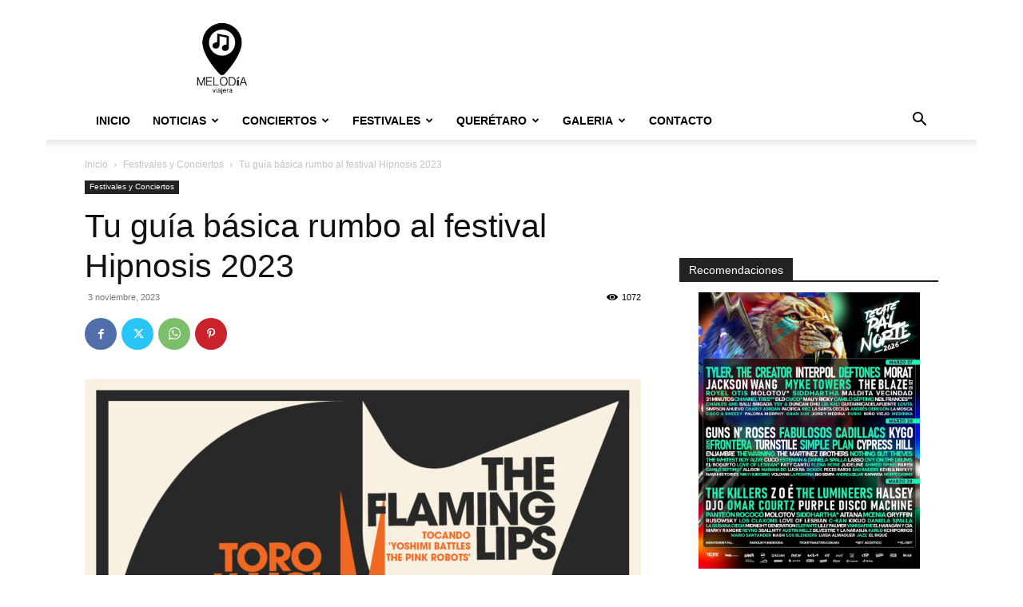

--- FILE ---
content_type: text/html; charset=utf-8
request_url: https://www.google.com/recaptcha/api2/aframe
body_size: 264
content:
<!DOCTYPE HTML><html><head><meta http-equiv="content-type" content="text/html; charset=UTF-8"></head><body><script nonce="1yR0cO48iZ737izfElJ3wg">/** Anti-fraud and anti-abuse applications only. See google.com/recaptcha */ try{var clients={'sodar':'https://pagead2.googlesyndication.com/pagead/sodar?'};window.addEventListener("message",function(a){try{if(a.source===window.parent){var b=JSON.parse(a.data);var c=clients[b['id']];if(c){var d=document.createElement('img');d.src=c+b['params']+'&rc='+(localStorage.getItem("rc::a")?sessionStorage.getItem("rc::b"):"");window.document.body.appendChild(d);sessionStorage.setItem("rc::e",parseInt(sessionStorage.getItem("rc::e")||0)+1);localStorage.setItem("rc::h",'1767467675678');}}}catch(b){}});window.parent.postMessage("_grecaptcha_ready", "*");}catch(b){}</script></body></html>